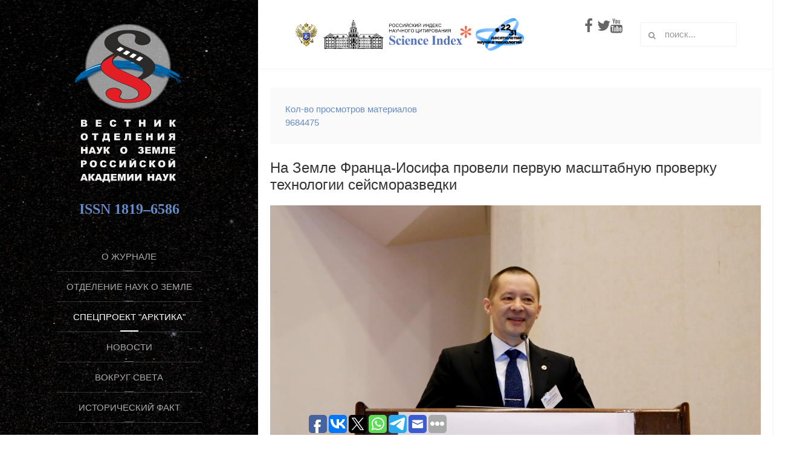

--- FILE ---
content_type: text/html; charset=utf-8
request_url: https://onznews.wdcb.ru/arktika/na-zemle-frantsa-iosifa-proveli-pervuyu-masshtabnuyu-proverku-tekhnologii-sejsmorazvedki.html
body_size: 13328
content:
<!DOCTYPE HTML>
<html lang="ru-ru" dir="ltr"  data-config='{"twitter":0,"plusone":0,"facebook":0,"style":"default"}'>

<head>
  <meta name="msvalidate.01" content="B370973DC22C5F2B7240530165C07C25" />
  <meta name="google-site-verification" content="N300DSnNemNC6nB9UAKYYsewlLuy21SAxjyZs0PWZKo" />
      <!-- Polyfills for IE 11 
    <script src="https://cdnjs.cloudflare.com/ajax/libs/es6-shim/0.35.3/es6-shim.min.js"></script>
    <script src="https://polyfill.io/v3/polyfill.min.js?features=IntersectionObserver"></script> -->
<meta http-equiv="X-UA-Compatible" content="IE=edge">
<meta name="viewport" content="width=device-width, initial-scale=1">
<meta charset="utf-8" />
	<base href="https://onznews.wdcb.ru/arktika/na-zemle-frantsa-iosifa-proveli-pervuyu-masshtabnuyu-proverku-tekhnologii-sejsmorazvedki.html" />
	<meta name="keywords" content="Арктика, Земля Франца-Иосифа, Собисевич, РАН, Академия наук, сейсморазведка" />
	<meta name="author" content="Tatiana Kudryavtseva" />
	<meta property="og:image" content="https://onznews.wdcb.ru/images/news24/Jun/Sobisevich.JPG" />
	<meta property="twitter:image" content="https://onznews.wdcb.ru/images/news24/Jun/Sobisevich.JPG" />
	<meta property="og:title" content="На Земле Франца-Иосифа провели первую масштабную проверку технологии сейсморазведки" />
	<meta property="twitter:title" content="На Земле Франца-Иосифа провели первую масштабную проверку технологии сейсморазведки" />
	<meta property="og:description" content="Русское географическое общество впервые провело масштабную проверку технологии сейсморазведки. Ученые оценили возможность крупных землетрясений на архипелаге Земля Франца-Иосифа, сообщил ТАСС научный руководитель экспедиции, заместитель академика-секретаря ОНЗ РАН, член-корреспондент РАН А. Л. Собисевич." />
	<meta property="twitter:description" content="Русское географическое общество впервые провело масштабную проверку технологии сейсморазведки. Ученые оценили возможность крупных землетрясений на архипелаге Земля Франца-Иосифа, сообщил ТАСС научный руководитель экспедиции, заместитель академика-секретаря ОНЗ РАН, член-корреспондент РАН А. Л. Собисевич." />
	<meta name="description" content="Русское географическое общество впервые провело масштабную проверку технологии сейсморазведки. Ученые оценили возможность крупных землетрясений на архипелаге Земля Франца-Иосифа, сообщил ТАСС научный руководитель экспедиции, заместитель академика-секретаря ОНЗ РАН, член-корреспондент РАН А. Л. Собисевич.

" />
	<meta name="generator" content="Joomla! - Open Source Content Management" />
	<title>На Земле Франца-Иосифа провели первую масштабную проверку технологии сейсморазведки</title>
	<link href="/templates/yoo_aurora/favicon.ico" rel="shortcut icon" type="image/vnd.microsoft.icon" />
	<link href="/media/template/gzip.php?style-24ca9edb.css" rel="stylesheet" />
	<link href="https://onznews.wdcb.ru/plugins/content/fastsocialshare/style/style.css" rel="stylesheet" />
	<link href="/plugins/system/jce/css/content.css?badb4208be409b1335b815dde676300e" rel="stylesheet" />
	<link href="/plugins/content/pdf_embed/assets/css/style.css" rel="stylesheet" />
	<style>

 .cloaked_email span:before { content: attr(data-ep-a96ed); } .cloaked_email span:after { content: attr(data-ep-bb330); } 

	</style>
	<script src="/media/template/gzip.php?jquery.min-08e2b163.js"></script>
	<script src="/media/template/gzip.php?jquery-noconflict-a171ae0f.js"></script>
	<script src="/media/template/gzip.php?jquery-migrate.min-c134be55.js"></script>
	<script src="/media/template/gzip.php?bootstrap.min-0e4f1a4a.js"></script>
	<script src="/media/widgetkit/uikit2-409ab3d1.js"></script>
	<script src="/media/widgetkit/wk-scripts-01098e81.js"></script>
	<script>
jQuery(function($){ initTooltips(); $("body").on("subform-row-add", initTooltips); function initTooltips (event, container) { container = container || document;$(container).find(".hasTooltip").tooltip({"html": true,"container": "body"});} });
 window.RegularLabs=window.RegularLabs||{};window.RegularLabs.EmailProtector=window.RegularLabs.EmailProtector||{unCloak:function(e,g){document.querySelectorAll("."+e).forEach(function(a){var f="",c="";a.className=a.className.replace(" "+e,"");a.querySelectorAll("span").forEach(function(d){for(name in d.dataset)0===name.indexOf("epA")&&(f+=d.dataset[name]),0===name.indexOf("epB")&&(c=d.dataset[name]+c)});if(c){var b=a.nextElementSibling;b&&"script"===b.tagName.toLowerCase()&&b.parentNode.removeChild(b);b=f+c;g?(a.parentNode.href="mailto:"+b,a.parentNode.removeChild(a)):a.innerHTML=b}})}}; 
GOOGLE_MAPS_API_KEY = "AIzaSyCyz2dxzgRS3kxGNknbvHoT1hqpchXnZps";
	</script>
	<meta property="og:title" content="На Земле Франца-Иосифа провели первую масштабную проверку технологии сейсморазведки" />
	<meta property="og:type" content="article" />
	<meta property="og:image" content="https://onznews.wdcb.ru/images/news24/Jun/Sobisevich.JPG" />
	<meta property="og:url" content="https://onznews.wdcb.ru/arktika/na-zemle-frantsa-iosifa-proveli-pervuyu-masshtabnuyu-proverku-tekhnologii-sejsmorazvedki.html" />
	<meta property="og:site_name" content="Журнал &quot;Вестник Отделения наук о Земле РАН&quot;" />
	<meta property="og:description" content="Русское географическое общество впервые провело масштабную проверку технологии сейсморазведки. Ученые оценили возможность крупных землетрясений на архипелаге Земля Франца-Иосифа, сообщил ТАСС научный руководитель экспедиции, заместитель академика-секретаря ОНЗ РАН, член-корреспондент РАН А. Л. Собисевич.

" />

<link rel="apple-touch-icon-precomposed" href="/templates/yoo_aurora/apple_touch_icon.png">
<link rel="stylesheet" href="/media/template/gzip.php?bootstrap-0d99f48f.css">
<link rel="stylesheet" href="/media/template/gzip.php?theme-c73d05e6.css">
<script src="/media/template/gzip.php?theme-aa252057.js"></script>
  <script async src="//pagead2.googlesyndication.com/pagead/js/adsbygoogle.js"></script>
<script>
  (adsbygoogle = window.adsbygoogle || []).push({
    google_ad_client: "ca-pub-3747899550599414",
    enable_page_level_ads: true
  });
</script>

</head>

<body class="tm-isblog  tm-section-divider tm-sidebar-width-33 tm-sidebar-parallax tm-sidebar-background-fixed">

<div class="uk-grid tm-wrapper" data-uk-grid-match>

        <div class="uk-width-1-1 tm-sidebar-wrapper uk-hidden-medium uk-hidden-small">

                <div class="tm-sidebar-menu-container" data-uk-sticky>

                        <a class="tm-sidebar-logo" href="https://onznews.wdcb.ru">
	<!-- <img src="/images/onznews_logo.png" alt="Вестник ОНЗ РАН" width="150" /> --><img src="/images/onznews_logo_2016.svg" alt="Вестник ОНЗ РАН" width="200" />

	<div style="align: left;"><span style="font-family: impact, chicago; font-size: 18pt;"><strong>ISSN 1819–6586</strong></span></div></a>
            
                        <nav class="tm-sidebar-nav">
                <ul class="uk-navbar-nav uk-hidden-small">
<li><a href="/edbrd.html">О журнале</a></li><li class="uk-parent" data-uk-dropdown="{'preventflip':'y'}" aria-haspopup="true" aria-expanded="false"><a href="#">Отделение наук о Земле РАН</a>
<div class="uk-dropdown uk-dropdown-navbar uk-dropdown-width-1"><div class="uk-grid uk-dropdown-grid"><div class="uk-width-1-1"><ul class="uk-nav uk-nav-navbar"><li><a href="/news17/istoriya-otdeleniya-nauk-o-zemle-ran.html">История ОНЗ РАН</a></li><li><a href="/news17/galereya-akademikov-sekretarej-onz-ran.html">Галерея академиков-секретарей ОНЗ РАН</a></li></ul></div></div></div></li><li class="uk-active"><a href="/arktika.html">Спецпроект "Арктика"</a></li><li class="uk-parent" data-uk-dropdown="{'preventflip':'y'}" aria-haspopup="true" aria-expanded="false"><a href="#">Новости</a>
<div class="uk-dropdown uk-dropdown-navbar uk-dropdown-width-3"><div class="uk-grid uk-dropdown-grid"><div class="uk-width-1-3"><ul class="uk-nav uk-nav-navbar"><li><a href="/jan26.html">Текущий выпуск</a></li><li><a href="/">Декабрь 2025</a></li><li><a href="/nov25.html">Ноябрь 2025 </a></li><li><a href="/oct25.html">Октябрь 2025</a></li><li><a href="/sep25.html">Сентябрь 2025</a></li><li><a href="/aug25.html">Август 2025</a></li><li><a href="/jul25.html">Июль 2025</a></li><li><a href="/jun25.html">Июнь 2025</a></li><li><a href="/may25.html">Май 2025</a></li><li><a href="/apr25.html">Апрель 2025</a></li><li><a href="/mar25.html">Март 2025</a></li><li><a href="/yan25.html">Январь 2025</a></li><li><a href="/feb25.html">Февраль 2025</a></li><li><a href="/yan22.html">Январь 2022</a></li><li><a href="/dec21.html">Декабрь 2021</a></li><li><a href="/">Ноябрь 2021</a></li><li><a href="/mar21.html">Март 2021</a></li><li><a href="/oct21.html">Октябрь 2021</a></li><li><a href="/">Сентябрь 2021</a></li><li><a href="/">Август 2021</a></li><li><a href="/jul21.html">Июль 2021</a></li><li><a href="/may21.html">Май 2021</a></li><li><a href="/jun21.html">Июнь 2021</a></li><li><a href="/apr21.html">Апрель 2021</a></li><li><a href="/feb21.html">Февраль 2021</a></li></ul></div><div class="uk-width-1-3"><ul class="uk-nav uk-nav-navbar"><li><a href="/yan21.html"> Январь 2021</a></li><li><a href="/dec20.html">Декабрь 2020</a></li><li><a href="/nov20.html">Ноябрь 2020</a></li><li><a href="/oct20.html">Октябрь 2020</a></li><li><a href="/sep20.html">Сентябрь 2020</a></li><li><a href="/jul20.html">Июль 2020</a></li><li><a href="/avg20.html">Август 2020</a></li><li><a href="/dec24.html">Декабрь 2024</a></li><li><a href="/nov24.html">Ноябрь 2024</a></li><li><a href="/oct24.html">Октябрь 2024</a></li><li><a href="/sep24.html">Сентябрь 2024</a></li><li><a href="/jul24.html">Июль 2024</a></li><li><a href="/aug24.html">Август 2024</a></li><li><a href="/jun24.html">Июнь 2024</a></li><li><a href="/jun20.html">Июнь 2020</a></li><li><a href="/may24.html">Май 2024</a></li><li><a href="/apr24.html">Апрель 2024</a></li><li><a href="/mar24.html">Март 2024</a></li><li><a href="/feb24.html">Февраль 2024</a></li><li><a href="/yan24.html">Январь 2024</a></li><li><a href="/dec23.html">Декабрь 2023</a></li><li><a href="/nov23.html">Ноябрь 2023</a></li><li><a href="/oct23.html">Октябрь 2023</a></li><li><a href="/sep23.html">Сентябрь 2023</a></li></ul></div><div class="uk-width-1-3"><ul class="uk-nav uk-nav-navbar"><li><a href="/">Август 2023</a></li><li><a href="/jul23.html">Июль 2023</a></li><li><a href="/">Июнь 2023</a></li><li><a href="/may23.html">Май 2023</a></li><li><a href="/apr23.html">Апрель 2023</a></li><li><a href="/mar23.html">Март 2023</a></li><li><a href="/">Февраль 2023</a></li><li><a href="/yan23.html">Январь 2023</a></li><li><a href="/dec22.html">Декабрь 2022</a></li><li><a href="/nov22.html">Ноябрь 2022</a></li><li><a href="/apr20.html">Апрель 2020</a></li><li><a href="/may20.html">Май 2020</a></li><li><a href="/mar20.html">Март 2020</a></li><li><a href="/feb20.html">Февраль 2020</a></li><li><a href="/yan20.html">Январь 2020</a></li><li><a href="/">Октябрь 2022</a></li><li><a href="/sep22.html">Сентябрь 2022</a></li><li><a href="/aug22.html">Август 2022</a></li><li><a href="/jul22.html">Июль 2022</a></li><li><a href="/">Июнь 2022</a></li><li><a href="/may22.html">Май 2022</a></li><li><a href="/apr22.html">Апрель 2022</a></li><li><a href="/">Март 2022</a></li><li><a href="/feb22.html">Февраль 2022</a></li></ul></div></div></div></li><li><a href="/rWorld.html">Вокруг света</a></li><li class="uk-parent" data-uk-dropdown="{'preventflip':'y'}" aria-haspopup="true" aria-expanded="false"><a href="#">Исторический факт</a>
<div class="uk-dropdown uk-dropdown-navbar uk-dropdown-width-1"><div class="uk-grid uk-dropdown-grid"><div class="uk-width-1-1"><ul class="uk-nav uk-nav-navbar"><li><a href="/istoricheskij-fakt/istoricheskij-fakt-2022.html">2022</a></li><li><a href="/istoricheskij-fakt/istoricheskij-fakt-2021.html">2021</a></li><li><a href="/istoricheskij-fakt/istoricheskij-fakt-2020.html">2020</a></li><li><a href="/istoricheskij-fakt/istoricheskij-fakt-2019.html">2019</a></li><li><a href="/istoricheskij-fakt/istoricheskij-fakt-2018.html">2018</a></li></ul></div></div></div></li><li class="uk-parent" data-uk-dropdown="{'preventflip':'y'}" aria-haspopup="true" aria-expanded="false"><a href="#">Научные статьи</a>
<div class="uk-dropdown uk-dropdown-navbar uk-dropdown-width-2"><div class="uk-grid uk-dropdown-grid"><div class="uk-width-1-2"><ul class="uk-nav uk-nav-navbar"><li><a href="/publications/publ25.html">Статьи 2025</a></li><li><a href="/publications/publ22.html">Статьи 2022</a></li><li><a href="/publications/publ21.html">Статьи 2021</a></li><li><a href="/publications/publ20.html">Статьи 2020</a></li><li><a href="/publications/publ19.html">Статьи 2019</a></li><li><a href="/publications/publ18.html">Статьи 2018</a></li><li><a href="/publications/publ17.html">Статьи 2017</a></li><li><a href="/publications/publ16.html">Статьи 2016</a></li></ul></div><div class="uk-width-1-2"><ul class="uk-nav uk-nav-navbar"><li><a href="/publications/publ15.html">Статьи 2015</a></li><li><a href="/publications/publ14.html">Статьи 2014</a></li><li><a href="/publications/publ13.html">Статьи 2013</a></li><li><a href="/publications/publ12.html">Статьи 2012</a></li><li><a href="/publications/publ11.html">Статьи 2011</a></li><li><a href="/publications/publ10.html">Статьи 2010</a></li><li><a href="/publications/publ09.html">Статьи 2009</a></li></ul></div></div></div></li><li><a href="/intervyu.html">Интервью</a></li><li><a href="/presentations/onlinepres.html">Видеопрезентации</a></li><li><a href="/covid-19.html">COVID-19: мнение учёных</a></li><li class="uk-parent" data-uk-dropdown="{'preventflip':'y'}" aria-haspopup="true" aria-expanded="false"><a href="#">Авторам</a>
<div class="uk-dropdown uk-dropdown-navbar uk-dropdown-width-1"><div class="uk-grid uk-dropdown-grid"><div class="uk-width-1-1"><ul class="uk-nav uk-nav-navbar"><li><a href="/authors/artstyle.html">Рекомендации</a></li></ul></div></div></div></li><li class="uk-parent" data-uk-dropdown="{'preventflip':'y'}" aria-haspopup="true" aria-expanded="false"><a href="#">Архив новостей</a>
<div class="uk-dropdown uk-dropdown-navbar uk-dropdown-width-3"><div class="uk-grid uk-dropdown-grid"><div class="uk-width-1-3"><ul class="uk-nav uk-nav-navbar"><li class="uk-parent"><a href="#">Новости 2019</a>
<ul class="uk-nav-sub"><li><a href="/dec19.html">Декабрь 2019</a></li><li><a href="/nov19.html">Ноябрь 2019</a></li><li><a href="/oct19.html">Октябрь 2019</a></li><li><a href="/sep19.html">Сентябрь 2019</a></li><li><a href="/aug19.html">Август 2019</a></li><li><a href="/jul19.html">Июль 2019</a></li><li><a href="/jun19.html">Июнь 2019</a></li><li><a href="/may19.html">Май 2019</a></li><li><a href="/apr19.html">Апрель 2019</a></li><li><a href="/mar19.html">Март 2019</a></li><li><a href="/feb19.html">Февраль 2019</a></li><li><a href="/yan19.html">Январь 2019</a></li></ul></li><li class="uk-parent uk-nav-header">Новости 2018
<ul class="uk-nav-sub"><li><a href="/dec18.html">Декабрь 2018</a></li><li><a href="/nov18.html">Ноябрь 2018</a></li><li><a href="/oct18.html">Октябрь 2018</a></li><li><a href="/sep18.html">Сентябрь 2018</a></li><li><a href="/aug18.html">Август 2018</a></li><li><a href="/jul18.html">Июль 2018</a></li><li><a href="/jun18.html">Июнь 2018</a></li><li><a href="/may18.html">Май 2018</a></li><li><a href="/apr18.html">Апрель 2018</a></li><li><a href="/mar18.html">Март 2018</a></li><li><a href="/feb18.html">Февраль 2018</a></li><li><a href="/yan18.html">Январь 2018</a></li></ul></li></ul></div><div class="uk-width-1-3"><ul class="uk-nav uk-nav-navbar"><li class="uk-parent uk-nav-header">Новости 2016
<ul class="uk-nav-sub"><li><a href="/dec16.html">Декабрь 2016</a></li><li><a href="/nov16.html">Ноябрь 2016</a></li><li><a href="/oct16.html">Октябрь 2016</a></li><li><a href="/sep16.html">Сентябрь 2016</a></li><li><a href="/aug16.html">Август 2016</a></li><li><a href="/jul16.html">Июль 2016</a></li><li><a href="/jun16.html">Июнь 2016</a></li><li><a href="/may16.html">Май 2016</a></li><li><a href="/apr16.html">Апрель 2016</a></li><li><a href="/mar16.html">Март 2016</a></li><li><a href="/feb16.html">Февраль 2016</a></li><li><a href="/yan16.html">Январь 2016</a></li></ul></li><li><a href="/yan15.html">Новости 2015</a></li></ul></div><div class="uk-width-1-3"><ul class="uk-nav uk-nav-navbar"><li class="uk-parent uk-nav-header">Новости 2017
<ul class="uk-nav-sub"><li><a href="/dec17.html">Декабрь 2017</a></li><li><a href="/nov17.html">Ноябрь 2017</a></li><li><a href="/oct17.html">Октябрь 2017</a></li><li><a href="/sep17.html">Сентрябрь 2017</a></li><li><a href="/aug17.html">Август 2017</a></li><li><a href="/jul17.html">Июль 2017</a></li><li><a href="/jun17.html">Июнь 2017</a></li><li><a href="/may17.html">Май 2017</a></li><li><a href="/apr17.html">Апрель-2017</a></li><li><a href="/mar17.html">Март 2017</a></li><li><a href="/feb17.html">Февраль 2017</a></li><li><a href="/yan17.html">Январь 2017</a></li></ul></li></ul></div></div></div></li><li><a href="/edbrd/edbrd-0905.html">Контакты</a></li><li><a href="/blagodarnosti.html">Благодарности</a></li></ul>            </nav>
            
        </div>
        
                <div class="tm-sidebar-widget-container">

            
                        <div class="tm-sidebar-social uk-flex uk-flex-middle uk-flex-center">
                <div class="">
	<div style="align: left;"><span style="font-family: impact, chicago; font-size: 18pt;"><strong>ISSN 1819-6586</strong></span></div>
<a href="https://twitter.com/onznews" target="_blank" rel="noopener noreferrer" title="Вестник ОНЗ РАН Twitter"><em class="uk-icon-twitter"></em></a><a href="https://www.youtube.com/user/onznews" target="_blank" rel="noopener noreferrer" title="Вестник ОНЗ РАН YouTube Channel"><em class="uk-icon-youtube"></em></a></div>            </div>
            
        </div>
        
    </div>
    
    <div class="uk-width-1-1 tm-content-wrapper tm-footer-true">

            <div class="tm-toolbar uk-flex uk-flex-middle uk-flex-space-between uk-hidden-small uk-hidden-medium">

                            <div><div class="uk-panel">
	<a href="https://www.minobrnauki.gov.ru/" target="_blank" rel="noopener noreferrer" title="Министерство науки и высшего образования Российской Федерации (Минобрнауки России)"><img src="/images/MinisterstvoNaukiIVysshegoObrazovaniya.png" alt="MinisterstvoNaukiIVysshegoObrazovaniya" width="40" height="40" /></a>&nbsp; <a href="http://ras.ru" target="_blank" rel="noopener noreferrer" title="Российская академия наук"><img src="/images/logo/ras-logo.svg" alt="Российская академия наук" height="35" /></a>&nbsp;&nbsp;<a href="http://elibrary.ru/project_risc.asp" target="_blank" rel="noopener noreferrer" title="Российский индекс научного цитирования (РИНЦ)"><img src="/images/logo/scienceindex_logo.svg" alt="Российский индекс научного цитирования (РИНЦ)" width="140" height="40" /></a> <a href="https://xn--80aa3ak5a.xn--p1ai/" target="_blank" rel="noopener"><img src="/images/banners/10SciTechYear.png" alt="Год науки итехнологий" width="80" /></a><img alt="" width="100" />
<div style="float: right; font-size: 24px;"><a href="https://www.facebook.com/onzran" target="_blank" rel="noopener noreferrer" title="Вестник ОНЗ РАН Facebook"><em class="uk-icon-facebook"></em></a> <a href="https://twitter.com/onznews" target="_blank" rel="noopener noreferrer" title="Вестник ОНЗ РАН Twitter"><em class="uk-icon-twitter"></em></a><a href="https://www.youtube.com/user/onznews" target="_blank" rel="noopener noreferrer" title="Вестник ОНЗ РАН YouTube Channel"><em class="uk-icon-youtube"></em></a></div></div></div>
            
                            <div class="tm-search uk-text-right">
                    
<form id="search-40-696eff6a67554" class="uk-search" action="/arktika.html" method="post" data-uk-search="{'source': '/index.php?option=com_search&amp;tmpl=raw&amp;type=json&amp;ordering=&amp;searchphrase=all', 'param': 'searchword', 'msgResultsHeader': 'Результаты поиска', 'msgMoreResults': 'Показать все результаты', 'msgNoResults': 'Ничего не найдено!', flipDropdown: 1}">
	<input class="uk-search-field" type="text" name="searchword" placeholder="поиск...">
	<input type="hidden" name="task"   value="search">
	<input type="hidden" name="option" value="com_search">
	<input type="hidden" name="Itemid" value="107">
</form>
                </div>
            
        </div>
    
            <nav class="tm-navbar uk-navbar uk-hidden-large">

                            <a href="#offcanvas" class="uk-navbar-toggle" data-uk-offcanvas></a>
            
                            <div class="uk-navbar-content uk-navbar-center"><a class="tm-logo-small" href="https://onznews.wdcb.ru">
	<img class="uk-responsive-height" src="/images/onznews_logo_small.png" alt="Вестник ОНЗ РАН" width="120" /></a></div>
            
        </nav>
    
        
        <div class="tm-content-container">

            
            
            
            
                        <hr class="tm-grid-divider">
            <div class="tm-middle uk-grid" data-uk-grid-match data-uk-grid-margin>

                                <div class="tm-main uk-width-medium-1-1">

                                        <section class="tm-main-top uk-grid uk-grid-divider" data-uk-grid-match="{target:'> div > .uk-panel'}" data-uk-grid-margin>
<div class="uk-width-1-1"><div class="uk-panel uk-panel-box uk-text-primary"><dl class="stats-moduleuk-text-primary">
	<dt>Кол-во просмотров материалов</dt>
	<dd>9684475</dd>
</dl>
</div></div>
</section>
                    
                                        <main class="tm-content">

                        
                        <div id="system-message-container">
</div>
<article class="uk-article" data-permalink="http://onznews.wdcb.ru/arktika/na-zemle-frantsa-iosifa-proveli-pervuyu-masshtabnuyu-proverku-tekhnologii-sejsmorazvedki.html">

	
		<h1 class="uk-article-title">
					На Земле Франца-Иосифа провели первую масштабную проверку технологии сейсморазведки			</h1>
	
	
	
	
	
			
<figure class="uk-overlay uk-overlay-hover" data-wf-figure="1"><img src="/images/news24/Jun/Sobisevich.JPG" alt="Алексей Собисевич" class="uk-responsive-height uk-overlay-scale" /><figcaption class="uk-overlay-panel uk-overlay-background uk-overlay-bottom uk-overlay-slide-bottom">Заместитель академика-секретаря ОНЗ РАН член-корреспондент РАН А. Л. Собисевич.</figcaption></figure>
<p>14 июня 2024 г.</p>
<p>Русское географическое общество впервые провело масштабную проверку технологии сейсморазведки. Ученые оценили возможность крупных землетрясений на архипелаге Земля Франца-Иосифа, сообщил <a href="https://nauka.tass.ru/nauka/21084105">ТАСС</a> научный руководитель экспедиции,&nbsp;заместитель академика-секретаря ОНЗ РАН, член-корреспондент РАН А. Л. Собисевич.</p>
 
<p>Собеседник агентства напомнил, что в 2021 году на острове Земля Александры архипелага были обнаружены поверхностные проявления предположительно сильного землетрясения.<br /><br />«Исследователи провели аэрофотосъемку мыса Мелехова, проанализировали цифровые модели рельефа и ортофотопланы. На основе этих материалов предположения подтвердились»,&nbsp;– отметил он.<br /><br />В 2024 году экспедиционная группа продолжила полевые исследования, чтобы уточнить масштабы прошлых колебаний коры, изучить сейсмическую активность архипелага и оценить ближайшие перспективы развития сейсмического процесса.<br /><br /><strong>Как шло исследование<br /></strong></p>
<p>«В этот раз работы велись как на суше, так и поверхности льда. Это первая масштабная проверка технологии сейсморазведки в реальных условиях»,&nbsp;– пояснил ученый.<br /><br />По его словам, через мыс Двойной были заложены три сейсмических профиля. Полученные данные будут обработаны, их результаты позволят подтвердить, действительно ли ученые смогли с поверхности льда определить структуры сейсмического разлома.<br /><br />«Исследования этого года станут завершающими на острове Земля Александры в геофизическом плане. По итогам будет опубликована научная статья про землетрясения, их природу и факторы, влияющие на их развитие»,&nbsp;– сказал Собисевич.<br /><br />Исследование было проведено в рамках первого этапа комплексной экспедиции в Арктику на остров Земля Александры, организованной РГО. Как рассказала ТАСС директор департамента экспедиционной деятельности и туризма РГО Наталия Белякова, помимо сейсмологии, они велись еще по пяти научным направлениям.</p>
<p><strong>Читайте также:</strong></p>
<ul>
<li><a href="/arktika/ruslan-zhostkov-mechtayu-useyat-arktiku-sejsmicheskimi-stantsiyami.html">Руслан Жостков: Мечтаю усеять Арктику сейсмическими станциями</a></li>
</ul>	
		<p>Метки: <a href="/tags/seismologiia.html">сейсмология и землетрясения</a>, <a href="/tags/geofizika.html">геофизика</a></p>
	
	
		<p><a href="/index.php?option=com_content&amp;view=article&amp;id=4114%3Ana-zemle-frantsa-iosifa-proveli-pervuyu-masshtabnuyu-proverku-tekhnologii-sejsmorazvedki&amp;catid=160&amp;tmpl=component&amp;print=1&amp;layout=default&amp;Itemid=713" class="uk-margin-right" title="Распечатать материал < На Земле Франца-Иосифа провели первую масштабную проверку технологии сейсморазведки >" onclick="window.open(this.href,'win2','status=no,toolbar=no,scrollbars=yes,titlebar=no,menubar=no,resizable=yes,width=640,height=480,directories=no,location=no'); return false;" rel="nofollow">	Печать</a><a href="/index.php?option=com_mailto&amp;tmpl=component&amp;template=yoo_aurora&amp;link=a45ce0f2b27edcf73988c54bf476c94a24fd31e2" class="uk-margin-right" title="Отправить ссылку другу" onclick="window.open(this.href,'win2','width=400,height=450,menubar=yes,resizable=yes'); return false;" rel="nofollow">	E-mail</a></p>
	
	
		<ul class="uk-pagination">
				<li class="uk-pagination-previous">
			<a href="/arktika/uchenye-issleduyut-radiatsiyu-v-mestakh-zatopleniya-podvodnykh-lodok.html"><i class="uk-icon-angle-double-left"></i> Назад</a>
		</li>
		
				<li class="uk-pagination-next">
			<a href="/arktika/okeanologi-ran-izuchat-izmenenie-klimata-i-sostoyanie-ldov-v-karskom-more.html">Вперед <i class="uk-icon-angle-double-right"></i></a>
		</li>
			</ul>
	
	
</article><div><a href="http://www.artio.net" style="font-size: 8px; visibility: visible; display: inline;" title="Web development, Joomla, CMS, CRM, Online shop software, databases">Joomla SEF URLs by Artio</a></div>
                    </main>
                    
                    
                </div>
                
                                                
            </div>
            
            
            
            
            

        </div>

        
                <div class="tm-block-footer uk-text-center uk-text-muted">

            <div class="uk-panel">
	<p><abbr title="International Standard Serial Number">ISSN</abbr><span class="hidden">:</span> 1819-6586</p>
<div itemscope="itemscope" itemtype="http://schema.org/Organization">
<div class="uk-block-footer uk-block-secondary uk-contrast" style="font-size: 0.6875em; line-height: 1.455em;"><em class="uk-icon-copyright"></em> 2009–<script type="text/javascript">document.write(new Date().getFullYear())</script>
<span itemprop="name">"Вестник ОНЗ РАН"</span> издается <a href="http://www.gcras.ru" target="_blank" rel="noopener noreferrer">Геофизическим центром РАН</a>&nbsp;&nbsp;&nbsp;<span class="uk-text-bold uk-text-primary uk-text-large">18+</span><br />При полном или частичном использовании материалов ссылка на "Вестник&nbsp;ОНЗ&nbsp;РАН" обязательна. Для сетевых изданий обязательна гиперссылка на сайт "Вестника&nbsp;ОНЗ&nbsp;РАН"&nbsp;— onznews.wdcb.ru. <br />Средство массовой информации "Вестник Отделения наук о Земле РАН" зарегистрировано 04 октября 2011 года в форме распространения "Электронное периодическое издание". Выдано свидетельство о регистрации СМИ ЭЛ № ФС 77 - 46858 от 04.10.2011.<br />
<div itemscope="itemscope" itemtype="http://schema.org/PostalAddress" itemprop="address"><em class="uk-icon-envelope"></em>&nbsp;Адрес:&nbsp;<span itemprop="streetAddress">ул. Молодежная, д. 3</span>, г. <span itemprop="addressLocality">Москва</span>, <span itemprop="postalCode">119296</span></div>
<em class="uk-icon-envelope-o"></em>&nbsp;<!-- Этот адрес электронной почты защищен от спам-ботов. --><a href="javascript:/* Этот адрес электронной почты защищен от спам-ботов.*/"><span onclick="yaCounter331019.reachGoal('pismo');" itemprop="email"><span class="cloaked_email ep_3f4cc6a4"><span data-ep-bb330="" data-ep-a96ed="&#111;n&#122;"><span data-ep-a96ed="n&#101;w" data-ep-bb330=".&#114;&#117;"><span data-ep-bb330="d&#99;b" data-ep-a96ed="s&#64;&#119;"></span></span></span></span></span><script>RegularLabs.EmailProtector.unCloak("ep_3f4cc6a4");</script><span class="cloaked_email ep_7db28b36" style="display:none;"><span data-ep-a96ed="o&#110;&#122;" data-ep-bb330=""><span data-ep-a96ed="&#110;&#101;w" data-ep-bb330="&#46;&#114;u"><span data-ep-a96ed="&#115;&#64;&#119;" data-ep-bb330="dc&#98;"></span></span></span></span></a><script>RegularLabs.EmailProtector.unCloak("ep_7db28b36", true);</script>,&nbsp;<em class="uk-icon-phone"></em>&nbsp;<span itemprop="telephone">+7-495&nbsp;930-05-46</span>,&nbsp;<em class="uk-icon-fax"></em>&nbsp;<span itemprop="faxNumber">+7-495&nbsp;930-05-06</span> <a href="https://webmaster.yandex.ru/siteinfo/?site=https://onznews.wdcb.ru"><br /><img src="https://yandex.ru/cycounter?https://onznews.wdcb.ru&theme=light&lang=ru" alt="" width="88" height="31" border="0" /></a></div>
</div></div>
        </div>
        
                <footer class="tm-footer uk-flex uk-flex-middle uk-flex-center">

                        <a class="tm-totop-scroller" data-uk-smooth-scroll href="#"></a>
            
            <div class="uk-panel"><ul class="uk-subnav uk-subnav-line">
<li><a href="http://onznews.wdcb.ru">Главная</a></li><li><a href="/publications/publ15.html">Статьи</a></li><li><a href="/edbrd.html">О журнале</a></li><li><a href="/index.php?Itemid=587&amp;option=com_osmap&amp;view=xml&amp;id=1&amp;format=xml">sitemap-xml</a></li><li><a href="/istoricheskij-fakt.html">istoricheskij-fakt-2018</a></li></ul></div>
        </footer>
        
    </div>

</div>

<!-- Yandex.Metrika informer --> <a href="https://metrika.yandex.ru/stat/?id=331019&amp;from=informer" target="_blank" rel="nofollow"><img src="https://informer.yandex.ru/informer/331019/1_0_2086CAFF_0066AAFF_1_pageviews" style="width:80px; height:15px; border:0;" alt="Яндекс.Метрика" title="Яндекс.Метрика: данные за сегодня (просмотры)" class="ym-advanced-informer" data-cid="331019" data-lang="ru" /></a> <!-- /Yandex.Metrika informer --> <!-- Yandex.Metrika counter --> <script type="text/javascript" > (function(m,e,t,r,i,k,a){m[i]=m[i]||function(){(m[i].a=m[i].a||[]).push(arguments)}; m[i].l=1*new Date();k=e.createElement(t),a=e.getElementsByTagName(t)[0],k.async=1,k.src=r,a.parentNode.insertBefore(k,a)}) (window, document, "script", "https://mc.yandex.ru/metrika/tag.js", "ym"); ym(331019, "init", { clickmap:true, trackLinks:true, accurateTrackBounce:true }); </script> <noscript><div><img src="https://mc.yandex.ru/watch/331019" style="position:absolute; left:-9999px;" alt="" /></div></noscript> <!-- /Yandex.Metrika counter -->




<!------------------- STAR COUNTERS  ------------->

<!--LiveInternet counter--><script type="text/javascript">document.write("<a href='//www.liveinternet.ru/click' target=_blank><img src='//counter.yadro.ru/hit?t26.11;r" + escape(top.document.referrer) + ((typeof(screen)=="undefined")?"":";s"+screen.width+"*"+screen.height+"*"+(screen.colorDepth?screen.colorDepth:screen.pixelDepth)) + ";u" + escape(document.URL) +";h"+escape(document.title.substring(0,80)) +  ";" + Math.random() + "' border=0 width=88 height=15 alt='' title='LiveInternet: показано число посетителей за сегодня'><\/a>")</script><!--/LiveInternet-->
<!-- Rating@Mail.ru counter -->
<script type="text/javascript">
var _tmr = window._tmr || (window._tmr = []);
_tmr.push({id: "2764511", type: "pageView", start: (new Date()).getTime()});
(function (d, w, id) {
  if (d.getElementById(id)) return;
  var ts = d.createElement("script"); ts.type = "text/javascript"; ts.async = true; ts.id = id;
  ts.src = (d.location.protocol == "https:" ? "https:" : "http:") + "//top-fwz1.mail.ru/js/code.js";
  var f = function () {var s = d.getElementsByTagName("script")[0]; s.parentNode.insertBefore(ts, s);};
  if (w.opera == "[object Opera]") { d.addEventListener("DOMContentLoaded", f, false); } else { f(); }
})(document, window, "topmailru-code");
</script><noscript><div style="position:absolute;left:-10000px;">
<img src="//top-fwz1.mail.ru/counter?id=2764511;js=na" style="border:0;" height="1" width="1" alt="Рейтинг@Mail.ru" />
</div></noscript>
<!-- //Rating@Mail.ru counter -->


<!-- Top100 (Kraken) Widget -->
<span id="top100_widget"></span>
<!-- END Top100 (Kraken) Widget -->

<!-- Top100 (Kraken) Counter -->
<script>
    (function (w, d, c) {
    (w[c] = w[c] || []).push(function() {
        var options = {
            project: 4425114,
            element: 'top100_widget',
        };
        try {
            w.top100Counter = new top100(options);
        } catch(e) { }
    });
    var n = d.getElementsByTagName("script")[0],
    s = d.createElement("script"),
    f = function () { n.parentNode.insertBefore(s, n); };
    s.type = "text/javascript";
    s.async = true;
    s.src =
    (d.location.protocol == "https:" ? "https:" : "http:") +
    "//st.top100.ru/top100/top100.js";

    if (w.opera == "[object Opera]") {
    d.addEventListener("DOMContentLoaded", f, false);
} else { f(); }
})(window, document, "_top100q");
</script>
<noscript>
  <img src="//counter.rambler.ru/top100.cnt?pid=4425114" alt="Топ-100" />
</noscript>
<!-- END Top100 (Kraken) Counter -->


<style>.async-hide { opacity: 0 !important} </style>
<script>(function(a,s,y,n,c,h,i,d,e){s.className+=' '+y;h.start=1*new Date;
h.end=i=function(){s.className=s.className.replace(RegExp(' ?'+y),'')};
(a[n]=a[n]||[]).hide=h;setTimeout(function(){i();h.end=null},c);h.timeout=c;
})(window,document.documentElement,'async-hide','dataLayer',4000,
{'GTM-M5M9C8D':true});</script>




<!-- Разметка JSON-LD, созданная Мастером разметки структурированных данных. -->
<script type="application/ld+json">
{
  "@context" : "http://schema.org",
  "@type" : "LocalBusiness",
  "name" : "Вестник ОНЗ РАН",
  "image" : "https://onznews.wdcb.ru/images/onznews_logo_2016.svg",
  "telephone" : "+7-495 930-05-46",
  "email" : "onznews" + String.fromCharCode(64) + "wdcb" + String.fromCharCode(46) + "ru",
  "address" : {
    "@type" : "PostalAddress",
    "streetAddress" : "ул. Молодежная, д. 3",
    "addressLocality" : "Москва",
    "addressCountry" : "РФ",
    "postalCode" : "119296"
  },
  "openingHoursSpecification" : [
   {
      "@type": "OpeningHoursSpecification",
      "closes": "17:00:00",
      "dayOfWeek": "http://schema.org/Monday",
      "opens": "09:00:00"
    },
	{
      "@type": "OpeningHoursSpecification",
      "closes": "17:00:00",
      "dayOfWeek": "http://schema.org/Tuesday",
      "opens": "09:00:00"
    },  
	{
      "@type": "OpeningHoursSpecification",
      "closes": "17:00:00",
      "dayOfWeek":  "http://schema.org/Wednesday",
      "opens": "09:00:00"
    },
	{
      "@type": "OpeningHoursSpecification",
      "closes":  "17:00:00",
      "dayOfWeek": "http://schema.org/Thursday",
      "opens": "09:00:00"
    },
    {
      "@type": "OpeningHoursSpecification",
      "closes": "17:00:00",
      "dayOfWeek":  "http://schema.org/Friday",
      "opens": "09:00:00"
    },
    {
      "@type": "OpeningHoursSpecification",
      "closes":  "17:00:00",
      "dayOfWeek": "http://schema.org/Sunday",
      "opens":  "09:00:00"
    },
    {
      "@type": "OpeningHoursSpecification",
      "closes": "17:00:00" ,
      "dayOfWeek": "http://schema.org/Saturday",
      "opens": "09:00:00"
    }  
  ],
  "url" : "https://onznews.wdcb.ru/"
}
</script>
                <meta name="msvalidate.01" content="B370973DC22C5F2B7240530165C07C25" />

<script type="text/javascript">(function(w,doc) {
if (!w.__utlWdgt ) {
    w.__utlWdgt = true;
    var d = doc, s = d.createElement('script'), g = 'getElementsByTagName';
    s.type = 'text/javascript'; s.charset='UTF-8'; s.async = true;
    s.src = ('https:' == w.location.protocol ? 'https' : 'http')  + '://w.uptolike.com/widgets/v1/uptolike.js';
    var h=d[g]('body')[0];
    h.appendChild(s);
}})(window,document);
</script>
<div data-mobile-view="true" data-share-size="30" data-like-text-enable="false" data-background-alpha="0.0" data-pid="1673240" data-mode="share" data-background-color="#ffffff" data-share-shape="round-rectangle" data-share-counter-size="12" data-icon-color="#ffffff" data-mobile-sn-ids="fb.vk.tw.ok.wh.tm.vb." data-text-color="#000000" data-buttons-color="#FFFFFF" data-counter-background-color="#ffffff" data-share-counter-type="common" data-orientation="fixed-bottom" data-following-enable="false" data-sn-ids="fb.vk.tw.wh.tm.em." data-preview-mobile="false" data-selection-enable="false" data-exclude-show-more="false" data-share-style="1" data-counter-background-alpha="1.0" data-top-button="false" class="uptolike-buttons" ></div>
<div id="offcanvas" class="uk-offcanvas">
    <div class="uk-offcanvas-bar"><div class="uk-panel">
<form id="search-123-696eff6a684af" class="uk-search" action="/arktika.html" method="post" >
	<input class="uk-search-field" type="text" name="searchword" placeholder="поиск...">
	<input type="hidden" name="task"   value="search">
	<input type="hidden" name="option" value="com_search">
	<input type="hidden" name="Itemid" value="107">
</form>
</div>
<ul class="uk-nav uk-nav-parent-icon uk-nav-offcanvas" data-uk-nav="{}">
<li><a href="/edbrd.html">О журнале</a></li><li class="uk-parent"><a href="#">Отделение наук о Земле РАН</a>
<ul class="uk-nav-sub"><li><a href="/news17/istoriya-otdeleniya-nauk-o-zemle-ran.html">История ОНЗ РАН</a></li><li><a href="/news17/galereya-akademikov-sekretarej-onz-ran.html">Галерея академиков-секретарей ОНЗ РАН</a></li></ul></li><li class="uk-active"><a href="/arktika.html">Спецпроект "Арктика"</a></li><li class="uk-parent"><a href="#">Новости</a>
<ul class="uk-nav-sub"><li><a href="/jan26.html">Текущий выпуск</a></li><li><a href="/">Декабрь 2025</a></li><li><a href="/nov25.html">Ноябрь 2025 </a></li><li><a href="/oct25.html">Октябрь 2025</a></li><li><a href="/sep25.html">Сентябрь 2025</a></li><li><a href="/aug25.html">Август 2025</a></li><li><a href="/jul25.html">Июль 2025</a></li><li><a href="/jun25.html">Июнь 2025</a></li><li><a href="/may25.html">Май 2025</a></li><li><a href="/apr25.html">Апрель 2025</a></li><li><a href="/mar25.html">Март 2025</a></li><li><a href="/yan25.html">Январь 2025</a></li><li><a href="/feb25.html">Февраль 2025</a></li><li><a href="/yan22.html">Январь 2022</a></li><li><a href="/dec21.html">Декабрь 2021</a></li><li><a href="/">Ноябрь 2021</a></li><li><a href="/mar21.html">Март 2021</a></li><li><a href="/oct21.html">Октябрь 2021</a></li><li><a href="/">Сентябрь 2021</a></li><li><a href="/">Август 2021</a></li><li><a href="/jul21.html">Июль 2021</a></li><li><a href="/may21.html">Май 2021</a></li><li><a href="/jun21.html">Июнь 2021</a></li><li><a href="/apr21.html">Апрель 2021</a></li><li><a href="/feb21.html">Февраль 2021</a></li><li><a href="/yan21.html"> Январь 2021</a></li><li><a href="/dec20.html">Декабрь 2020</a></li><li><a href="/nov20.html">Ноябрь 2020</a></li><li><a href="/oct20.html">Октябрь 2020</a></li><li><a href="/sep20.html">Сентябрь 2020</a></li><li><a href="/jul20.html">Июль 2020</a></li><li><a href="/avg20.html">Август 2020</a></li><li><a href="/dec24.html">Декабрь 2024</a></li><li><a href="/nov24.html">Ноябрь 2024</a></li><li><a href="/oct24.html">Октябрь 2024</a></li><li><a href="/sep24.html">Сентябрь 2024</a></li><li><a href="/jul24.html">Июль 2024</a></li><li><a href="/aug24.html">Август 2024</a></li><li><a href="/jun24.html">Июнь 2024</a></li><li><a href="/jun20.html">Июнь 2020</a></li><li><a href="/may24.html">Май 2024</a></li><li><a href="/apr24.html">Апрель 2024</a></li><li><a href="/mar24.html">Март 2024</a></li><li><a href="/feb24.html">Февраль 2024</a></li><li><a href="/yan24.html">Январь 2024</a></li><li><a href="/dec23.html">Декабрь 2023</a></li><li><a href="/nov23.html">Ноябрь 2023</a></li><li><a href="/oct23.html">Октябрь 2023</a></li><li><a href="/sep23.html">Сентябрь 2023</a></li><li><a href="/">Август 2023</a></li><li><a href="/jul23.html">Июль 2023</a></li><li><a href="/">Июнь 2023</a></li><li><a href="/may23.html">Май 2023</a></li><li><a href="/apr23.html">Апрель 2023</a></li><li><a href="/mar23.html">Март 2023</a></li><li><a href="/">Февраль 2023</a></li><li><a href="/yan23.html">Январь 2023</a></li><li><a href="/dec22.html">Декабрь 2022</a></li><li><a href="/nov22.html">Ноябрь 2022</a></li><li><a href="/apr20.html">Апрель 2020</a></li><li><a href="/may20.html">Май 2020</a></li><li><a href="/mar20.html">Март 2020</a></li><li><a href="/feb20.html">Февраль 2020</a></li><li><a href="/yan20.html">Январь 2020</a></li><li><a href="/">Октябрь 2022</a></li><li><a href="/sep22.html">Сентябрь 2022</a></li><li><a href="/aug22.html">Август 2022</a></li><li><a href="/jul22.html">Июль 2022</a></li><li><a href="/">Июнь 2022</a></li><li><a href="/may22.html">Май 2022</a></li><li><a href="/apr22.html">Апрель 2022</a></li><li><a href="/">Март 2022</a></li><li><a href="/feb22.html">Февраль 2022</a></li></ul></li><li><a href="/rWorld.html">Вокруг света</a></li><li class="uk-parent"><a href="#">Исторический факт</a>
<ul class="uk-nav-sub"><li><a href="/istoricheskij-fakt/istoricheskij-fakt-2022.html">2022</a></li><li><a href="/istoricheskij-fakt/istoricheskij-fakt-2021.html">2021</a></li><li><a href="/istoricheskij-fakt/istoricheskij-fakt-2020.html">2020</a></li><li><a href="/istoricheskij-fakt/istoricheskij-fakt-2019.html">2019</a></li><li><a href="/istoricheskij-fakt/istoricheskij-fakt-2018.html">2018</a></li></ul></li><li class="uk-parent"><a href="#">Научные статьи</a>
<ul class="uk-nav-sub"><li><a href="/publications/publ25.html">Статьи 2025</a></li><li><a href="/publications/publ22.html">Статьи 2022</a></li><li><a href="/publications/publ21.html">Статьи 2021</a></li><li><a href="/publications/publ20.html">Статьи 2020</a></li><li><a href="/publications/publ19.html">Статьи 2019</a></li><li><a href="/publications/publ18.html">Статьи 2018</a></li><li><a href="/publications/publ17.html">Статьи 2017</a></li><li><a href="/publications/publ16.html">Статьи 2016</a></li><li><a href="/publications/publ15.html">Статьи 2015</a></li><li><a href="/publications/publ14.html">Статьи 2014</a></li><li><a href="/publications/publ13.html">Статьи 2013</a></li><li><a href="/publications/publ12.html">Статьи 2012</a></li><li><a href="/publications/publ11.html">Статьи 2011</a></li><li><a href="/publications/publ10.html">Статьи 2010</a></li><li><a href="/publications/publ09.html">Статьи 2009</a></li></ul></li><li><a href="/intervyu.html">Интервью</a></li><li><a href="/presentations/onlinepres.html">Видеопрезентации</a></li><li><a href="/covid-19.html">COVID-19: мнение учёных</a></li><li class="uk-parent"><a href="#">Авторам</a>
<ul class="uk-nav-sub"><li><a href="/authors/artstyle.html">Рекомендации</a></li></ul></li><li class="uk-parent"><a href="#">Архив новостей</a>
<ul class="uk-nav-sub"><li class="uk-parent"><a href="#">Новости 2019</a>
<ul><li><a href="/dec19.html">Декабрь 2019</a></li><li><a href="/nov19.html">Ноябрь 2019</a></li><li><a href="/oct19.html">Октябрь 2019</a></li><li><a href="/sep19.html">Сентябрь 2019</a></li><li><a href="/aug19.html">Август 2019</a></li><li><a href="/jul19.html">Июль 2019</a></li><li><a href="/jun19.html">Июнь 2019</a></li><li><a href="/may19.html">Май 2019</a></li><li><a href="/apr19.html">Апрель 2019</a></li><li><a href="/mar19.html">Март 2019</a></li><li><a href="/feb19.html">Февраль 2019</a></li><li><a href="/yan19.html">Январь 2019</a></li></ul></li><li class="uk-parent uk-nav-header">Новости 2018
<ul><li><a href="/dec18.html">Декабрь 2018</a></li><li><a href="/nov18.html">Ноябрь 2018</a></li><li><a href="/oct18.html">Октябрь 2018</a></li><li><a href="/sep18.html">Сентябрь 2018</a></li><li><a href="/aug18.html">Август 2018</a></li><li><a href="/jul18.html">Июль 2018</a></li><li><a href="/jun18.html">Июнь 2018</a></li><li><a href="/may18.html">Май 2018</a></li><li><a href="/apr18.html">Апрель 2018</a></li><li><a href="/mar18.html">Март 2018</a></li><li><a href="/feb18.html">Февраль 2018</a></li><li><a href="/yan18.html">Январь 2018</a></li></ul></li><li class="uk-parent uk-nav-header">Новости 2016
<ul><li><a href="/dec16.html">Декабрь 2016</a></li><li><a href="/nov16.html">Ноябрь 2016</a></li><li><a href="/oct16.html">Октябрь 2016</a></li><li><a href="/sep16.html">Сентябрь 2016</a></li><li><a href="/aug16.html">Август 2016</a></li><li><a href="/jul16.html">Июль 2016</a></li><li><a href="/jun16.html">Июнь 2016</a></li><li><a href="/may16.html">Май 2016</a></li><li><a href="/apr16.html">Апрель 2016</a></li><li><a href="/mar16.html">Март 2016</a></li><li><a href="/feb16.html">Февраль 2016</a></li><li><a href="/yan16.html">Январь 2016</a></li></ul></li><li><a href="/yan15.html">Новости 2015</a></li><li class="uk-parent uk-nav-header">Новости 2017
<ul><li><a href="/dec17.html">Декабрь 2017</a></li><li><a href="/nov17.html">Ноябрь 2017</a></li><li><a href="/oct17.html">Октябрь 2017</a></li><li><a href="/sep17.html">Сентрябрь 2017</a></li><li><a href="/aug17.html">Август 2017</a></li><li><a href="/jul17.html">Июль 2017</a></li><li><a href="/jun17.html">Июнь 2017</a></li><li><a href="/may17.html">Май 2017</a></li><li><a href="/apr17.html">Апрель-2017</a></li><li><a href="/mar17.html">Март 2017</a></li><li><a href="/feb17.html">Февраль 2017</a></li><li><a href="/yan17.html">Январь 2017</a></li></ul></li></ul></li><li><a href="/edbrd/edbrd-0905.html">Контакты</a></li><li><a href="/blagodarnosti.html">Благодарности</a></li></ul></div>
</div>

</body>
</html>


--- FILE ---
content_type: text/html; charset=utf-8
request_url: https://www.google.com/recaptcha/api2/aframe
body_size: 255
content:
<!DOCTYPE HTML><html><head><meta http-equiv="content-type" content="text/html; charset=UTF-8"></head><body><script nonce="cJf_aSx8uqCwK7Kha_3puA">/** Anti-fraud and anti-abuse applications only. See google.com/recaptcha */ try{var clients={'sodar':'https://pagead2.googlesyndication.com/pagead/sodar?'};window.addEventListener("message",function(a){try{if(a.source===window.parent){var b=JSON.parse(a.data);var c=clients[b['id']];if(c){var d=document.createElement('img');d.src=c+b['params']+'&rc='+(localStorage.getItem("rc::a")?sessionStorage.getItem("rc::b"):"");window.document.body.appendChild(d);sessionStorage.setItem("rc::e",parseInt(sessionStorage.getItem("rc::e")||0)+1);localStorage.setItem("rc::h",'1768882706931');}}}catch(b){}});window.parent.postMessage("_grecaptcha_ready", "*");}catch(b){}</script></body></html>

--- FILE ---
content_type: application/javascript;charset=utf-8
request_url: https://w.uptolike.com/widgets/v1/version.js?cb=cb__utl_cb_share_1768882704227856
body_size: 396
content:
cb__utl_cb_share_1768882704227856('1ea92d09c43527572b24fe052f11127b');

--- FILE ---
content_type: application/javascript;charset=utf-8
request_url: https://w.uptolike.com/widgets/v1/widgets-batch.js?params=JTVCJTdCJTIycGlkJTIyJTNBJTIyMTY3MzI0MCUyMiUyQyUyMnVybCUyMiUzQSUyMmh0dHBzJTNBJTJGJTJGb256bmV3cy53ZGNiLnJ1JTJGYXJrdGlrYSUyRm5hLXplbWxlLWZyYW50c2EtaW9zaWZhLXByb3ZlbGktcGVydnV5dS1tYXNzaHRhYm51eXUtcHJvdmVya3UtdGVraG5vbG9naWktc2Vqc21vcmF6dmVka2kuaHRtbCUyMiU3RCU1RA==&mode=0&callback=callback__utl_cb_share_176888270494057
body_size: 449
content:
callback__utl_cb_share_176888270494057([{
    "pid": "1673240",
    "subId": 0,
    "initialCounts": {"fb":0,"tw":0,"tb":0,"ok":0,"vk":0,"ps":0,"gp":0,"mr":0,"lj":0,"li":0,"sp":0,"su":0,"ms":0,"fs":0,"bl":0,"dg":0,"sb":0,"bd":0,"rb":0,"ip":0,"ev":0,"bm":0,"em":0,"pr":0,"vd":0,"dl":0,"pn":0,"my":0,"ln":0,"in":0,"yt":0,"rss":0,"oi":0,"fk":0,"fm":0,"li":0,"sc":0,"st":0,"vm":0,"wm":0,"4s":0,"gg":0,"dd":0,"ya":0,"gt":0,"wh":0,"4t":0,"ul":0,"vb":0,"tm":0},
    "forceUpdate": ["fb","ok","vk","ps","gp","mr","my"],
    "extMet": false,
    "url": "https%3A%2F%2Fonznews.wdcb.ru%2Farktika%2Fna-zemle-frantsa-iosifa-proveli-pervuyu-masshtabnuyu-proverku-tekhnologii-sejsmorazvedki.html",
    "urlWithToken": "https%3A%2F%2Fonznews.wdcb.ru%2Farktika%2Fna-zemle-frantsa-iosifa-proveli-pervuyu-masshtabnuyu-proverku-tekhnologii-sejsmorazvedki.html%3F_utl_t%3DXX",
    "intScr" : false,
    "intId" : 0,
    "exclExt": false
}
])